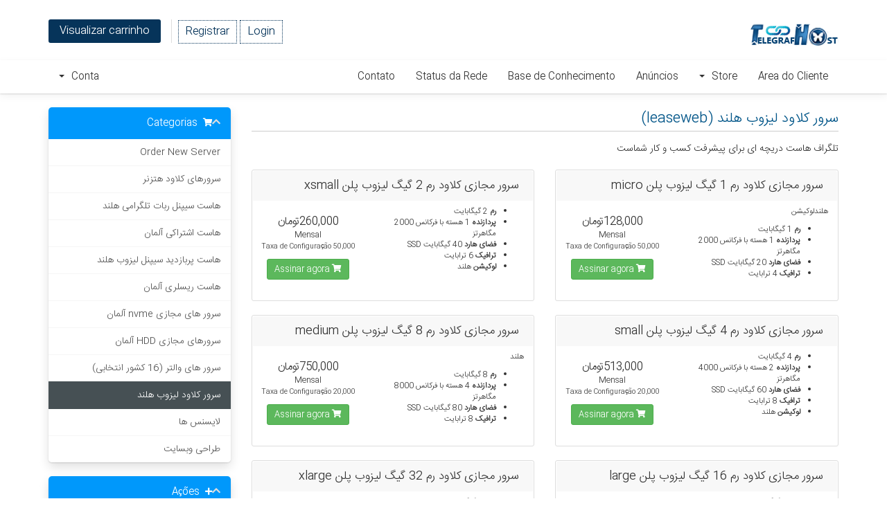

--- FILE ---
content_type: text/html; charset=utf-8
request_url: https://portal.telegrafhost.com/cart.php?gid=3&language=portuguese-br
body_size: 5999
content:

<!DOCTYPE html>
<html lang="en">
<head>
    <meta charset="utf-8" />
    <meta http-equiv="X-UA-Compatible" content="IE=edge">
    <meta name="viewport" content="width=device-width, initial-scale=1">
    <title>Carrinho de Compras - تلگراف هاست</title>

    <!-- Styling -->
<link href="//fonts.googleapis.com/css?family=Open+Sans:300,400,600|Raleway:400,700" rel="stylesheet">
<link href="/templates/six/css/all.min.css?v=d2d29a" rel="stylesheet">
<link href="/assets/css/fontawesome-all.min.css" rel="stylesheet">
<link href="/templates/six/css/custom.css" rel="stylesheet">

<!-- HTML5 Shim and Respond.js IE8 support of HTML5 elements and media queries -->
<!-- WARNING: Respond.js doesn't work if you view the page via file:// -->
<!--[if lt IE 9]>
  <script src="https://oss.maxcdn.com/libs/html5shiv/3.7.0/html5shiv.js"></script>
  <script src="https://oss.maxcdn.com/libs/respond.js/1.4.2/respond.min.js"></script>
<![endif]-->

<script type="text/javascript">
    var csrfToken = 'b6291b797ab7c29beaef036a8b2cf81268fed1d5',
        markdownGuide = 'Markdown Guide',
        locale = 'en',
        saved = 'saved',
        saving = 'autosaving',
        whmcsBaseUrl = "",
        requiredText = 'Required',
        recaptchaSiteKey = "";
</script>
<script src="/templates/six/js/scripts.min.js?v=d2d29a"></script>


    <link rel="stylesheet" href="modules/addons/ippanel_sms/assets/css/sweetalert.min.css" />
			<script src="modules/addons/ippanel_sms/assets/js/sweetalert.min.js"></script>
			<script type="text/javascript" src="modules/addons/ippanel_sms/assets/js/bootbox.min.js"></script>


</head>
<body data-phone-cc-input="1">



<section id="header">
    <div class="container">
        <ul class="top-nav">
             

                                <li>
                    <a href="/clientarea.php">Login</a>
                </li>
                                    <li>
                        <a href="/register.php">Registrar</a>
                    </li>
                                <li class="primary-action">
                    <a href="/cart.php?a=view" class="btn">
                        Visualizar carrinho
                    </a>
                </li>
                                </ul>

                    <a href="/index.php" class="logo"><img src="/assets/img/logo.png" alt="تلگراف هاست"></a>
        
    </div>
</section>

<section id="main-menu">

    <nav id="nav" class="navbar navbar-default navbar-main" role="navigation">
        <div class="container">
            <!-- Brand and toggle get grouped for better mobile display -->
            <div class="navbar-header">
                <button type="button" class="navbar-toggle" data-toggle="collapse" data-target="#primary-nav">
                    <span class="sr-only">Toggle navigation</span>
                    <span class="icon-bar"></span>
                    <span class="icon-bar"></span>
                    <span class="icon-bar"></span>
                </button>
            </div>

            <!-- Collect the nav links, forms, and other content for toggling -->
            <div class="collapse navbar-collapse" id="primary-nav">

                <ul class="nav navbar-nav">

                        <li menuItemName="Home" class="" id="Primary_Navbar-Home">
        <a href="/index.php">
                        Área do Cliente
                                </a>
            </li>
    <li menuItemName="Store" class="dropdown" id="Primary_Navbar-Store">
        <a class="dropdown-toggle" data-toggle="dropdown" href="#">
                        Store
                        &nbsp;<b class="caret"></b>        </a>
                    <ul class="dropdown-menu">
                            <li menuItemName="Browse Products Services" id="Primary_Navbar-Store-Browse_Products_Services">
                    <a href="/cart.php">
                                                Browse All
                                            </a>
                </li>
                            <li menuItemName="Shop Divider 1" class="nav-divider" id="Primary_Navbar-Store-Shop_Divider_1">
                    <a href="">
                                                -----
                                            </a>
                </li>
                            <li menuItemName="سرورهای کلاود هتزنر" id="Primary_Navbar-Store-سرورهای_کلاود_هتزنر">
                    <a href="/cart.php?gid=1">
                                                سرورهای کلاود هتزنر
                                            </a>
                </li>
                            <li menuItemName="هاست سیپنل ربات تلگرامی هلند" id="Primary_Navbar-Store-هاست_سیپنل_ربات_تلگرامی_هلند">
                    <a href="/cart.php?gid=6">
                                                هاست سیپنل ربات تلگرامی هلند
                                            </a>
                </li>
                            <li menuItemName="هاست اشتراکی آلمان" id="Primary_Navbar-Store-هاست_اشتراکی_آلمان">
                    <a href="/cart.php?gid=11">
                                                هاست اشتراکی آلمان
                                            </a>
                </li>
                            <li menuItemName="هاست پربازدید سیپنل لیزوب هلند" id="Primary_Navbar-Store-هاست_پربازدید_سیپنل_لیزوب_هلند">
                    <a href="/cart.php?gid=7">
                                                هاست پربازدید سیپنل لیزوب هلند
                                            </a>
                </li>
                            <li menuItemName="هاست ریسلری آلمان" id="Primary_Navbar-Store-هاست_ریسلری_آلمان">
                    <a href="/cart.php?gid=10">
                                                هاست ریسلری آلمان
                                            </a>
                </li>
                            <li menuItemName="سرور های مجازی nvme آلمان " id="Primary_Navbar-Store-سرور_های_مجازی_nvme_آلمان_">
                    <a href="/cart.php?gid=4">
                                                سرور های مجازی nvme آلمان 
                                            </a>
                </li>
                            <li menuItemName="سرورهای مجازی HDD آلمان" id="Primary_Navbar-Store-سرورهای_مجازی_HDD_آلمان">
                    <a href="/cart.php?gid=5">
                                                سرورهای مجازی HDD آلمان
                                            </a>
                </li>
                            <li menuItemName="سرور های والتر (16 کشور انتخابی)" id="Primary_Navbar-Store-سرور_های_والتر_(16_کشور_انتخابی)">
                    <a href="/cart.php?gid=2">
                                                سرور های والتر (16 کشور انتخابی)
                                            </a>
                </li>
                            <li menuItemName="سرور کلاود لیزوب هلند " id="Primary_Navbar-Store-سرور_کلاود_لیزوب_هلند_">
                    <a href="/cart.php?gid=3">
                                                سرور کلاود لیزوب هلند 
                                            </a>
                </li>
                            <li menuItemName="لایسنس ها" id="Primary_Navbar-Store-لایسنس_ها">
                    <a href="/cart.php?gid=8">
                                                لایسنس ها
                                            </a>
                </li>
                            <li menuItemName="طراحی وبسایت " id="Primary_Navbar-Store-طراحی_وبسایت_">
                    <a href="/cart.php?gid=13">
                                                طراحی وبسایت 
                                            </a>
                </li>
                            <li menuItemName="Register a New Domain" id="Primary_Navbar-Store-Register_a_New_Domain">
                    <a href="/cart.php?a=add&domain=register">
                                                Registrar um novo Domínio
                                            </a>
                </li>
                            <li menuItemName="Transfer a Domain to Us" id="Primary_Navbar-Store-Transfer_a_Domain_to_Us">
                    <a href="/cart.php?a=add&domain=transfer">
                                                Transferir Domínios para Nós
                                            </a>
                </li>
                        </ul>
            </li>
    <li menuItemName="Announcements" class="" id="Primary_Navbar-Announcements">
        <a href="/index.php/announcements">
                        Anúncios
                                </a>
            </li>
    <li menuItemName="Knowledgebase" class="" id="Primary_Navbar-Knowledgebase">
        <a href="/index.php/knowledgebase">
                        Base de Conhecimento
                                </a>
            </li>
    <li menuItemName="Network Status" class="" id="Primary_Navbar-Network_Status">
        <a href="/serverstatus.php">
                        Status da Rede
                                </a>
            </li>
    <li menuItemName="Contact Us" class="" id="Primary_Navbar-Contact_Us">
        <a href="/contact.php">
                        Contato
                                </a>
            </li>

                </ul>

                <ul class="nav navbar-nav navbar-left">

                        <li menuItemName="Account" class="dropdown" id="Secondary_Navbar-Account">
        <a class="dropdown-toggle" data-toggle="dropdown" href="#">
                        Conta
                        &nbsp;<b class="caret"></b>        </a>
                    <ul class="dropdown-menu">
                            <li menuItemName="Login" id="Secondary_Navbar-Account-Login">
                    <a href="/clientarea.php">
                                                Login
                                            </a>
                </li>
                            <li menuItemName="Register" id="Secondary_Navbar-Account-Register">
                    <a href="/register.php">
                                                Registrar
                                            </a>
                </li>
                            <li menuItemName="Divider" class="nav-divider" id="Secondary_Navbar-Account-Divider">
                    <a href="">
                                                -----
                                            </a>
                </li>
                            <li menuItemName="Forgot Password?" id="Secondary_Navbar-Account-Forgot_Password?">
                    <a href="/index.php/password/reset/begin">
                                                Esqueceu a senha?
                                            </a>
                </li>
                        </ul>
            </li>

                </ul>

            </div><!-- /.navbar-collapse -->
        </div>
    </nav>

</section>



<section id="main-body">
    <div class="container">
        <div class="row">

                <!-- Container for main page display content -->
        <div class="col-xs-12 main-content">
            

<link rel="stylesheet" type="text/css" href="templates/orderforms/standard_cart/css/all.min.css?v=d2d29a" />
<script type="text/javascript" src="templates/orderforms/standard_cart/js/scripts.min.js?v=d2d29a"></script>

<div id="order-standard_cart">

    <div class="row">

        <div class="pull-md-right col-md-9">

            <div class="header-lined">
                <h1>
                                            سرور کلاود لیزوب هلند (leaseweb)
                                    </h1>
                                    <p>تلگراف هاست دریچه ای برای پیشرفت کسب و کار شماست</p>
                            </div>
                    </div>

        <div class="col-md-3 pull-md-left sidebar hidden-xs hidden-sm">
                <div menuItemName="Categories" class="panel panel-sidebar">
        <div class="panel-heading">
            <h3 class="panel-title">
                                    <i class="fas fa-shopping-cart"></i>&nbsp;
                
                Categorias

                
                <i class="fa fa-chevron-up panel-minimise pull-right"></i>
            </h3>
        </div>

        
                    <div class="list-group">
                                                            <a menuItemName="serverSearch" href="/index.php?m=serverSearch" class="list-group-item" id="Secondary_Sidebar-Categories-serverSearch">
                            
                            Order New Server

                                                    </a>
                                                                                <a menuItemName="سرورهای کلاود هتزنر" href="/cart.php?gid=1" class="list-group-item" id="Secondary_Sidebar-Categories-سرورهای_کلاود_هتزنر">
                            
                            سرورهای کلاود هتزنر

                                                    </a>
                                                                                <a menuItemName="هاست سیپنل ربات تلگرامی هلند" href="/cart.php?gid=6" class="list-group-item" id="Secondary_Sidebar-Categories-هاست_سیپنل_ربات_تلگرامی_هلند">
                            
                            هاست سیپنل ربات تلگرامی هلند

                                                    </a>
                                                                                <a menuItemName="هاست اشتراکی آلمان" href="/cart.php?gid=11" class="list-group-item" id="Secondary_Sidebar-Categories-هاست_اشتراکی_آلمان">
                            
                            هاست اشتراکی آلمان

                                                    </a>
                                                                                <a menuItemName="هاست پربازدید سیپنل لیزوب هلند" href="/cart.php?gid=7" class="list-group-item" id="Secondary_Sidebar-Categories-هاست_پربازدید_سیپنل_لیزوب_هلند">
                            
                            هاست پربازدید سیپنل لیزوب هلند

                                                    </a>
                                                                                <a menuItemName="هاست ریسلری آلمان" href="/cart.php?gid=10" class="list-group-item" id="Secondary_Sidebar-Categories-هاست_ریسلری_آلمان">
                            
                            هاست ریسلری آلمان

                                                    </a>
                                                                                <a menuItemName="سرور های مجازی nvme آلمان " href="/cart.php?gid=4" class="list-group-item" id="Secondary_Sidebar-Categories-سرور_های_مجازی_nvme_آلمان_">
                            
                            سرور های مجازی nvme آلمان 

                                                    </a>
                                                                                <a menuItemName="سرورهای مجازی HDD آلمان" href="/cart.php?gid=5" class="list-group-item" id="Secondary_Sidebar-Categories-سرورهای_مجازی_HDD_آلمان">
                            
                            سرورهای مجازی HDD آلمان

                                                    </a>
                                                                                <a menuItemName="سرور های والتر (16 کشور انتخابی)" href="/cart.php?gid=2" class="list-group-item" id="Secondary_Sidebar-Categories-سرور_های_والتر_(16_کشور_انتخابی)">
                            
                            سرور های والتر (16 کشور انتخابی)

                                                    </a>
                                                                                <a menuItemName="سرور کلاود لیزوب هلند " href="/cart.php?gid=3" class="list-group-item active" id="Secondary_Sidebar-Categories-سرور_کلاود_لیزوب_هلند_">
                            
                            سرور کلاود لیزوب هلند 

                                                    </a>
                                                                                <a menuItemName="لایسنس ها" href="/cart.php?gid=8" class="list-group-item" id="Secondary_Sidebar-Categories-لایسنس_ها">
                            
                            لایسنس ها

                                                    </a>
                                                                                <a menuItemName="طراحی وبسایت " href="/cart.php?gid=13" class="list-group-item" id="Secondary_Sidebar-Categories-طراحی_وبسایت_">
                            
                            طراحی وبسایت 

                                                    </a>
                                                </div>
        
            </div>

        <div menuItemName="Actions" class="panel panel-sidebar">
        <div class="panel-heading">
            <h3 class="panel-title">
                                    <i class="fas fa-plus"></i>&nbsp;
                
                Ações

                
                <i class="fa fa-chevron-up panel-minimise pull-right"></i>
            </h3>
        </div>

        
                    <div class="list-group">
                                                            <a menuItemName="Domain Registration" href="/cart.php?a=add&domain=register" class="list-group-item" id="Secondary_Sidebar-Actions-Domain_Registration">
                                                            <i class="fas fa-globe fa-fw"></i>&nbsp;
                            
                            Registrar um novo Domínio

                                                    </a>
                                                                                <a menuItemName="Domain Transfer" href="/cart.php?a=add&domain=transfer" class="list-group-item" id="Secondary_Sidebar-Actions-Domain_Transfer">
                                                            <i class="fas fa-share fa-fw"></i>&nbsp;
                            
                            Transferir um domínio

                                                    </a>
                                                                                <a menuItemName="View Cart" href="/cart.php?a=view" class="list-group-item" id="Secondary_Sidebar-Actions-View_Cart">
                                                            <i class="fas fa-shopping-cart fa-fw"></i>&nbsp;
                            
                            Visualizar carrinho

                                                    </a>
                                                </div>
        
            </div>

            </div>

        <div class="col-md-9 pull-md-right">

            <div class="categories-collapsed visible-xs visible-sm clearfix">
                <div id="parag-khodam">
    <p>جهت دیدن محصولات منوی کشویی را لمس کنید</p>
    <div class="pull-left form-inline">
        <form method="get" action="/cart.php">
            <select name="gid" onchange="submit()" class="form-control">
                <optgroup label="محصولات تلگراف هاست">
                                            <option value="1">سرورهای کلاود هتزنر</option>
                                            <option value="6">هاست سیپنل ربات تلگرامی هلند</option>
                                            <option value="11">هاست اشتراکی آلمان</option>
                                            <option value="7">هاست پربازدید سیپنل لیزوب هلند</option>
                                            <option value="10">هاست ریسلری آلمان</option>
                                            <option value="4">سرور های مجازی nvme آلمان </option>
                                            <option value="5">سرورهای مجازی HDD آلمان</option>
                                            <option value="2">سرور های والتر (16 کشور انتخابی)</option>
                                            <option value="3" selected="selected">سرور کلاود لیزوب هلند </option>
                                            <option value="8">لایسنس ها</option>
                                            <option value="13">طراحی وبسایت </option>
                                    </optgroup>
                <optgroup label="فعالیتهای دیگر">
                                                                <option value="registerdomain">Registrar um novo Domínio</option>
                                                                <option value="transferdomain">Transferir um domínio</option>
                                        <option value="viewcart">Visualizar carrinho</option>
                </optgroup>
            </select>
        </form>
        </div>
    </div>

    
</div>

            
            <div class="products" id="products">
                <div class="row row-eq-height">
                                            <div class="col-md-6">
                            <div class="product clearfix" id="product1">
                                <header>
                                    <span id="product1-name">سرور مجازی کلاود رم 1 گیگ لیزوب پلن micro</span>
                                                                    </header>
                                <div class="product-desc">
                                                                            <p id="product1-description">
                                            هلندلوکیشن<br />

                                        </p>
                                                                        <ul>
                                                                                    <li id="product1-feature1">
                                                <span class="feature-value">رم</span>
                                                1 گیگابایت
                                            </li>
                                                                                    <li id="product1-feature2">
                                                <span class="feature-value">پردازنده</span>
                                                1 هسته با فرکانس 2000 مگاهرتز
                                            </li>
                                                                                    <li id="product1-feature3">
                                                <span class="feature-value">فضای هارد</span>
                                                20 گیگابایت SSD
                                            </li>
                                                                                    <li id="product1-feature4">
                                                <span class="feature-value">ترافیک</span>
                                                4 ترابایت
                                            </li>
                                                                            </ul>
                                </div>
                                <footer>
                                    <div class="product-pricing" id="product1-price">
                                                                                                                                <span class="price">128,000تومان</span>
                                            <br />
                                                                                            Mensal
                                                                                        <br>
                                                                                            <small>50,000 Taxa de Configuração</small>
                                                                                                                        </div>
                                    <a href="cart.php?a=add&pid=21" class="btn btn-success btn-sm" id="product1-order-button">
                                        <i class="fa fa-shopping-cart"></i>
                                        Assinar agora
                                    </a>
                                </footer>
                            </div>
                        </div>
                                                                    <div class="col-md-6">
                            <div class="product clearfix" id="product2">
                                <header>
                                    <span id="product2-name">سرور مجازی کلاود رم 2 گیگ لیزوب پلن xsmall</span>
                                                                    </header>
                                <div class="product-desc">
                                                                        <ul>
                                                                                    <li id="product2-feature1">
                                                <span class="feature-value">رم</span>
                                                2 گیگابایت
                                            </li>
                                                                                    <li id="product2-feature2">
                                                <span class="feature-value">پردازنده</span>
                                                1 هسته با فرکانس 2000 مگاهرتز
                                            </li>
                                                                                    <li id="product2-feature3">
                                                <span class="feature-value">فضای هارد</span>
                                                40 گیگابایت SSD
                                            </li>
                                                                                    <li id="product2-feature4">
                                                <span class="feature-value">ترافیک</span>
                                                6 ترابایت
                                            </li>
                                                                                    <li id="product2-feature5">
                                                <span class="feature-value">لوکیشن</span>
                                                هلند
                                            </li>
                                                                            </ul>
                                </div>
                                <footer>
                                    <div class="product-pricing" id="product2-price">
                                                                                                                                <span class="price">260,000تومان</span>
                                            <br />
                                                                                            Mensal
                                                                                        <br>
                                                                                            <small>50,000 Taxa de Configuração</small>
                                                                                                                        </div>
                                    <a href="cart.php?a=add&pid=22" class="btn btn-success btn-sm" id="product2-order-button">
                                        <i class="fa fa-shopping-cart"></i>
                                        Assinar agora
                                    </a>
                                </footer>
                            </div>
                        </div>
                                                    </div>
                            <div class="row row-eq-height">
                                                                    <div class="col-md-6">
                            <div class="product clearfix" id="product3">
                                <header>
                                    <span id="product3-name">سرور مجازی کلاود رم 4 گیگ  لیزوب پلن small</span>
                                                                    </header>
                                <div class="product-desc">
                                                                        <ul>
                                                                                    <li id="product3-feature1">
                                                <span class="feature-value">رم</span>
                                                4 گیگابایت
                                            </li>
                                                                                    <li id="product3-feature2">
                                                <span class="feature-value">پردازنده</span>
                                                2 هسته با فرکانس 4000 مگاهرتز
                                            </li>
                                                                                    <li id="product3-feature3">
                                                <span class="feature-value">فضای هارد</span>
                                                60 گیگابایت SSD
                                            </li>
                                                                                    <li id="product3-feature4">
                                                <span class="feature-value">ترافیک</span>
                                                8 ترابایت
                                            </li>
                                                                                    <li id="product3-feature5">
                                                <span class="feature-value">لوکیشن</span>
                                                هلند
                                            </li>
                                                                            </ul>
                                </div>
                                <footer>
                                    <div class="product-pricing" id="product3-price">
                                                                                                                                <span class="price">513,000تومان</span>
                                            <br />
                                                                                            Mensal
                                                                                        <br>
                                                                                            <small>20,000 Taxa de Configuração</small>
                                                                                                                        </div>
                                    <a href="cart.php?a=add&pid=23" class="btn btn-success btn-sm" id="product3-order-button">
                                        <i class="fa fa-shopping-cart"></i>
                                        Assinar agora
                                    </a>
                                </footer>
                            </div>
                        </div>
                                                                    <div class="col-md-6">
                            <div class="product clearfix" id="product4">
                                <header>
                                    <span id="product4-name">سرور مجازی کلاود رم 8 گیگ  لیزوب پلن medium</span>
                                                                    </header>
                                <div class="product-desc">
                                                                            <p id="product4-description">
                                            هلند<br />

                                        </p>
                                                                        <ul>
                                                                                    <li id="product4-feature1">
                                                <span class="feature-value">رم</span>
                                                8 گیگابایت
                                            </li>
                                                                                    <li id="product4-feature2">
                                                <span class="feature-value">پردازنده</span>
                                                4 هسته با فرکانس 8000 مگاهرتز
                                            </li>
                                                                                    <li id="product4-feature3">
                                                <span class="feature-value">فضای هارد</span>
                                                80 گیگابایت SSD
                                            </li>
                                                                                    <li id="product4-feature4">
                                                <span class="feature-value">ترافیک</span>
                                                8 ترابایت
                                            </li>
                                                                            </ul>
                                </div>
                                <footer>
                                    <div class="product-pricing" id="product4-price">
                                                                                                                                <span class="price">750,000تومان</span>
                                            <br />
                                                                                            Mensal
                                                                                        <br>
                                                                                            <small>20,000 Taxa de Configuração</small>
                                                                                                                        </div>
                                    <a href="cart.php?a=add&pid=24" class="btn btn-success btn-sm" id="product4-order-button">
                                        <i class="fa fa-shopping-cart"></i>
                                        Assinar agora
                                    </a>
                                </footer>
                            </div>
                        </div>
                                                    </div>
                            <div class="row row-eq-height">
                                                                    <div class="col-md-6">
                            <div class="product clearfix" id="product5">
                                <header>
                                    <span id="product5-name">سرور مجازی کلاود رم 16 گیگ  لیزوب پلن large</span>
                                                                    </header>
                                <div class="product-desc">
                                                                        <ul>
                                                                                    <li id="product5-feature1">
                                                <span class="feature-value">رم</span>
                                                16 گیگابایت
                                            </li>
                                                                                    <li id="product5-feature2">
                                                <span class="feature-value">پردازنده</span>
                                                8 هسته با فرکانس 16000 مگاهرتز
                                            </li>
                                                                                    <li id="product5-feature3">
                                                <span class="feature-value">فضای هارد</span>
                                                120 گیگابایت SSD
                                            </li>
                                                                                    <li id="product5-feature4">
                                                <span class="feature-value">ترافیک</span>
                                                10 ترابایت
                                            </li>
                                                                                    <li id="product5-feature5">
                                                <span class="feature-value">لوکیشن</span>
                                                هلند
                                            </li>
                                                                            </ul>
                                </div>
                                <footer>
                                    <div class="product-pricing" id="product5-price">
                                                                                                                                <span class="price">1,350,000تومان</span>
                                            <br />
                                                                                            Mensal
                                                                                        <br>
                                                                                            <small>20,000 Taxa de Configuração</small>
                                                                                                                        </div>
                                    <a href="cart.php?a=add&pid=25" class="btn btn-success btn-sm" id="product5-order-button">
                                        <i class="fa fa-shopping-cart"></i>
                                        Assinar agora
                                    </a>
                                </footer>
                            </div>
                        </div>
                                                                    <div class="col-md-6">
                            <div class="product clearfix" id="product6">
                                <header>
                                    <span id="product6-name">سرور مجازی کلاود رم 32 گیگ  لیزوب پلن xlarge</span>
                                                                    </header>
                                <div class="product-desc">
                                                                        <ul>
                                                                                    <li id="product6-feature1">
                                                <span class="feature-value">رم</span>
                                                32 گیگابایت
                                            </li>
                                                                                    <li id="product6-feature2">
                                                <span class="feature-value">پردازنده</span>
                                                12 هسته با فرکانس 24000 مگاهرتز
                                            </li>
                                                                                    <li id="product6-feature3">
                                                <span class="feature-value">فضای هارد</span>
                                                180 گیگابایت SSD
                                            </li>
                                                                                    <li id="product6-feature4">
                                                <span class="feature-value">ترافیک</span>
                                                10 ترابایت
                                            </li>
                                                                                    <li id="product6-feature5">
                                                <span class="feature-value">لوکیشن</span>
                                                هلند
                                            </li>
                                                                            </ul>
                                </div>
                                <footer>
                                    <div class="product-pricing" id="product6-price">
                                                                                                                                <span class="price">2,390,000تومان</span>
                                            <br />
                                                                                            Mensal
                                                                                        <br>
                                                                                            <small>20,000 Taxa de Configuração</small>
                                                                                                                        </div>
                                    <a href="cart.php?a=add&pid=28" class="btn btn-success btn-sm" id="product6-order-button">
                                        <i class="fa fa-shopping-cart"></i>
                                        Assinar agora
                                    </a>
                                </footer>
                            </div>
                        </div>
                                                    </div>
                            <div class="row row-eq-height">
                                                                    <div class="col-md-6">
                            <div class="product clearfix" id="product7">
                                <header>
                                    <span id="product7-name">سرور مجازی کلاود رم 64 گیگ  لیزوب پلن 2xlarge</span>
                                                                    </header>
                                <div class="product-desc">
                                                                        <ul>
                                                                                    <li id="product7-feature1">
                                                <span class="feature-value">رم</span>
                                                64 گیگابایت
                                            </li>
                                                                                    <li id="product7-feature2">
                                                <span class="feature-value">پردازنده</span>
                                                16 هسته با فرکانس 32000 مگاهرتز
                                            </li>
                                                                                    <li id="product7-feature3">
                                                <span class="feature-value">فضای هارد</span>
                                                240 گیگابایت SSD
                                            </li>
                                                                                    <li id="product7-feature4">
                                                <span class="feature-value">ترافیک</span>
                                                15 ترابایت
                                            </li>
                                                                                    <li id="product7-feature5">
                                                <span class="feature-value">لوکیشن</span>
                                                هلند
                                            </li>
                                                                            </ul>
                                </div>
                                <footer>
                                    <div class="product-pricing" id="product7-price">
                                                                                                                                <span class="price">4,420,000تومان</span>
                                            <br />
                                                                                            Mensal
                                                                                        <br>
                                                                                            <small>20,000 Taxa de Configuração</small>
                                                                                                                        </div>
                                    <a href="cart.php?a=add&pid=29" class="btn btn-success btn-sm" id="product7-order-button">
                                        <i class="fa fa-shopping-cart"></i>
                                        Assinar agora
                                    </a>
                                </footer>
                            </div>
                        </div>
                                                            </div>
            </div>

            
        </div>
    </div>
</div>



                </div><!-- /.main-content -->
                            <div class="clearfix"></div>
        </div>
    </div>
</section>

<section id="footer">
    <div class="container">
        <a ' target='_blank' href='https://trustseal.enamad.ir/?id=122346&code=3vnQw3D64MxSjIwCP0Pr'><img src='https://portal.telegrafhost.com/assets/img/enamad.png' style="float: left;height:100px;width:100px;" alt='' style='cursor:pointer' code=''></a>
         <a href="#" class="back-to-top"><i class="fas fa-chevron-up" style="background-color: #0f3cb9; color:white"></i></a>   
<p>کلیه حقوق مادی و معنوی برای تلگراف هاست. محفوظ می باشد.</p><p style="color:red;font-size:12px;">شماره تماس پشتیبانی: ۰۹۳۵۴۸۱۴۴۵۷</p><p style="color:red;font-size:12px;">خط ثابت شرکت : ۰۵۱۳۸۹۱۸۳۶۶</p>
    </div>
</section>

<div class="modal system-modal fade" id="modalAjax" tabindex="-1" role="dialog" aria-hidden="true">
    <div class="modal-dialog">
        <div class="modal-content panel panel-primary">
            <div class="modal-header panel-heading">
                <button type="button" class="close" data-dismiss="modal">
                    <span aria-hidden="true">&times;</span>
                    <span class="sr-only">Close</span>
                </button>
                <h4 class="modal-title">Title</h4>
            </div>
            <div class="modal-body panel-body">
                Loading...
            </div>
            <div class="modal-footer panel-footer">
                <div class="pull-right loader">
                    <i class="fas fa-circle-notch fa-spin"></i> Loading...
                </div>
                <button type="button" class="btn btn-default" data-dismiss="modal">
                    Close
                </button>
                <button type="button" class="btn btn-primary modal-submit">
                    Submit
                </button>
            </div>
        </div>
    </div>
</div>

            <script >
                     $(document).ready(function(){
                    $("#Primary_Sidebar-Domain_Details_Management-ManagenameServers").remove();
                });
            </script>
<script type="text/javascript">
					  $(window).on("load",function(){
						  $("#hook-modal").modal("show");
					  });
					  
					  $("#resend-otp").click(function(e){
							var activeelement = $(this);
							if(activeelement.hasClass("disable")) return false;
							activeelement.addClass("disable");
							  $.ajax({
									  url: "clientarea.php",
									  type: "post",
									  data: {"otp_id": $("input[name=otp_id]").val()  , "action":"resendOtp" },
									  //async: false,
									  beforeSend: function () {
										  //Can we add anything here.
										  $("#frmOtpVerification .modal-body .alert").remove();
										  //$("#resend-otp").remove();
									  },
									  cache: false,
									  dataType: "json",
									  crossDomain: true,
									  success: function (data) {
										  if (data.code == 1) {
											  
											  swal({
													  title: "ارسال شد",
													  text: data.message,
													  type: "success"
												  }, function() {
													  //window.location = "clientarea.php";
												  });
											  
										  } else {
											  $("#frmOtpVerification .modal-body").prepend("<div class='alert alert-danger'>"+data.message+"</div>");
										  }
										  activeelement.removeClass("disable");
									  },
									  error: function (data) {
										  console.log("Error:", data);
										  activeelement.removeClass("disable");
									  }
								  });
							  

					  });
					  
					  function checkOtpForm(elements) {
							if($("#frmOtpVerification").hasClass("disable")) return false;
							$("#frmOtpVerification").addClass("disable");
							$("#frmOtpVerification .modal-body .alert").remove();
						  if(elements.otp.value == "") {
							$("#frmOtpVerification .modal-body").prepend("<div class='alert alert-danger'>لطفا کد تأييد را وارد کنيد</div>");
							  elements.otp.focus();
							  $("#frmOtpVerification").removeClass("disable");
						  } else {
							  
							  $.ajax({
									  url: "clientarea.php",
									  type: "post",
									  data: $(elements).serialize(),
									  //async: false,
									  beforeSend: function () {
										  //Can we add anything here.
										  $("#frmOtpVerification .modal-body .alert").remove();
									  },
									  cache: true,
									  dataType: "json",
									  crossDomain: true,
									  success: function (data) {
										  console.log(data);
										  if (data.code == 1) {
											  
											  swal({
													  title: "تأیید شد!",
													  text: data.message,
													  type: "success"
												  }, function() {
													  window.location = "clientarea.php";
												  });
											  
										  } else {
											  $("#frmOtpVerification .modal-body").prepend("<div class='alert alert-danger'>"+data.message+"</div>");
										  }
										  $("#frmOtpVerification").removeClass("disable");
									  },
									  error: function (data) {
										  console.log("Error:", data);
										  $("#frmOtpVerification").removeClass("disable");
									  }
								  });
							  
							  
						  }
						  
						  return false;
					  }					  
				  </script>


</body>
</html>


--- FILE ---
content_type: application/javascript
request_url: https://portal.telegrafhost.com/templates/orderforms/standard_cart/js/scripts.min.js?v=d2d29a
body_size: 7248
content:
function hasDomainLookupEnded(){domainLookupCallCount++,3==domainLookupCallCount&&jQuery("#btnCheckAvailability").removeAttr("disabled").removeClass("disabled")}function hasProductDomainLookupEnded(e,n){domainLookupCallCount++,domainLookupCallCount==e&&(n.removeAttr("disabled").removeClass("disabled"),jQuery('input[name="domainoption"]').iCheck("enable"))}function domainGotoNextStep(){jQuery("#domainLoadingSpinner").show(),jQuery("#frmProductDomainSelections").submit()}function removeItem(e,n){jQuery("#inputRemoveItemType").val(e),jQuery("#inputRemoveItemRef").val(n),jQuery("#modalRemoveItem").modal("show")}function updateConfigurableOptions(e,n){jQuery.post("cart.php","a=cyclechange&ajax=1&i="+e+"&billingcycle="+n,function(e){jQuery("#productConfigurableOptions").html(jQuery(e).find("#productConfigurableOptions").html()),jQuery("input").iCheck({inheritID:!0,checkboxClass:"icheckbox_square-blue",radioClass:"iradio_square-blue",increaseArea:"20%"})}),recalctotals()}function recalctotals(){jQuery("#orderSummaryLoader").is(":visible")||jQuery("#orderSummaryLoader").fadeIn("fast"),thisRequestId=Math.floor(1e6*Math.random()+1),window.lastSliderUpdateRequestId=thisRequestId;var e=jQuery.post("cart.php","ajax=1&a=confproduct&calctotal=true&"+jQuery("#frmConfigureProduct").serialize());e.done(function(e){thisRequestId==window.lastSliderUpdateRequestId&&jQuery("#producttotal").html(e)}),e.always(function(){jQuery("#orderSummaryLoader").delay(500).fadeOut("slow")})}function selectDomainPricing(e,n,t,i,a){jQuery("#domainSuggestion"+a).iCheck("check"),jQuery("[name='domainsregperiod["+e+"]']").val(t),jQuery("[name='"+e+"-selected-price']").html('<b class="glyphicon glyphicon-shopping-cart"></b> '+t+" "+i+" @ "+n)}function selectDomainPeriodInCart(e,n,t,i){var a=jQuery("#orderSummaryLoader");a.hasClass("hidden")&&a.hide().removeClass("hidden").fadeIn("fast"),jQuery("[name='"+e+"Pricing']").html(t+" "+i+' <span class="caret"></span>'),jQuery("[name='"+e+"Price']").html(n);var o=jQuery.post(window.location.pathname,{domain:e,period:t,a:"updateDomainPeriod",token:csrfToken});o.done(function(e){e.domains.forEach(function(e){jQuery("[name='"+e.domain+"Price']").parent("div").find(".renewal-price").html(e.renewprice+e.shortYearsLanguage).end()}),jQuery("#subtotal").html(e.subtotal),e.promotype&&jQuery("#discount").html(e.discount),e.taxrate&&jQuery("#taxTotal1").html(e.taxtotal),e.taxrate2&&jQuery("#taxTotal2").html(e.taxtotal2);var n=jQuery("#recurring");n.find("span:visible").not("span.cost").fadeOut("fast").end(),e.totalrecurringannually&&jQuery("#recurringAnnually").fadeIn("fast").find(".cost").html(e.totalrecurringannually),e.totalrecurringbiennially&&jQuery("#recurringBiennially").fadeIn("fast").find(".cost").html(e.totalrecurringbiennially),e.totalrecurringmonthly&&jQuery("#recurringMonthly").fadeIn("fast").find(".cost").html(e.totalrecurringmonthly),e.totalrecurringquarterly&&jQuery("#recurringQuarterly").fadeIn("fast").find(".cost").html(e.totalrecurringquarterly),e.totalrecurringsemiannually&&jQuery("#recurringSemiAnnually").fadeIn("fast").find(".cost").html(e.totalrecurringsemiannually),e.totalrecurringtriennially&&jQuery("#recurringTriennially").fadeIn("fast").find(".cost").html(e.totalrecurringtriennially),jQuery("#totalDueToday").html(e.total)}),o.always(function(){a.delay(500).fadeOut("slow").addClass("hidden").show()})}function loadMoreSuggestions(){var e,n=jQuery("#domainSuggestions");for(e=1;e<=10;e++){if(!(furtherSuggestions>0))return void jQuery("div.more-suggestions").find("a").addClass("hidden").end().find("span.no-more").removeClass("hidden");n.find("li.domain-suggestion.hidden.clone:first").not().hide().removeClass("hidden").slideDown(),furtherSuggestions=n.find("li.domain-suggestion.clone.hidden").length}}function validate_captcha(e){var n=jQuery("#g-recaptcha-response"),t=jQuery("#google-recaptcha"),i=jQuery("#inputCaptcha");if(n.length&&!n.val())return t.tooltip("show"),!1;if(i.length&&!i.val())return i.tooltip("show"),!1;var a=jQuery.post(e.attr("action"),e.serialize()+"&a=validateCaptcha","json");a.done(function(n){n.error?(jQuery("#inputCaptcha").attr("data-original-title",n.error).tooltip("show"),i.length&&jQuery("#inputCaptchaImage").replaceWith('<img id="inputCaptchaImage" src="includes/verifyimage.php" align="middle" />')):(jQuery("#captchaContainer").remove(),e.trigger("submit"))})}!function(e){function n(e,n,a){var o=e[0],r=/er/.test(a)?_indeterminate:/bl/.test(a)?m:p,d=a==_update?{checked:o[p],disabled:o[m],indeterminate:"true"==e.attr(_indeterminate)||"false"==e.attr(_determinate)}:o[r];if(/^(ch|di|in)/.test(a)&&!d)t(e,r);else if(/^(un|en|de)/.test(a)&&d)i(e,r);else if(a==_update)for(var s in d)d[s]?t(e,s,!0):i(e,s,!0);else n&&"toggle"!=a||(n||e[_callback]("ifClicked"),d?o[_type]!==c&&i(e,r):t(e,r))}function t(n,t,a){var u=n[0],f=n.parent(),y=t==p,g=t==_indeterminate,j=t==m,v=g?_determinate:y?h:"enabled",Q=o(n,v+r(u[_type])),b=o(n,t+r(u[_type]));if(u[t]!==!0){if(!a&&t==p&&u[_type]==c&&u.name){var C=n.closest("form"),w='input[name="'+u.name+'"]';w=C.length?C.find(w):e(w),w.each(function(){this!==u&&e(this).data(s)&&i(e(this),t)})}g?(u[t]=!0,u[p]&&i(n,p,"force")):(a||(u[t]=!0),y&&u[_indeterminate]&&i(n,_indeterminate,!1)),d(n,y,t,a)}u[m]&&o(n,_cursor,!0)&&f.find("."+l).css(_cursor,"default"),f[_add](b||o(n,t)||""),f.attr("role")&&!g&&f.attr("aria-"+(j?m:p),"true"),f[_remove](Q||o(n,v)||"")}function i(e,n,t){var i=e[0],a=e.parent(),s=n==p,u=n==_indeterminate,c=n==m,f=u?_determinate:s?h:"enabled",y=o(e,f+r(i[_type])),g=o(e,n+r(i[_type]));i[n]!==!1&&(!u&&t&&"force"!=t||(i[n]=!1),d(e,s,f,t)),!i[m]&&o(e,_cursor,!0)&&a.find("."+l).css(_cursor,"pointer"),a[_remove](g||o(e,n)||""),a.attr("role")&&!u&&a.attr("aria-"+(c?m:p),"false"),a[_add](y||o(e,f)||"")}function a(n,t){n.data(s)&&(n.parent().html(n.attr("style",n.data(s).s||"")),t&&n[_callback](t),n.off(".i").unwrap(),e(_label+'[for="'+n[0].id+'"]').add(n.closest(_label)).off(".i"))}function o(e,n,t){if(e.data(s))return e.data(s).o[n+(t?"":"Class")]}function r(e){return e.charAt(0).toUpperCase()+e.slice(1)}function d(e,n,t,i){i||(n&&e[_callback]("ifToggled"),e[_callback]("ifChanged")[_callback]("if"+r(t)))}var s="iCheck",l=s+"-helper",u="checkbox",c="radio",p="checked",h="un"+p,m="disabled";_determinate="determinate",_indeterminate="in"+_determinate,_update="update",_type="type",_click="click",_touch="touchbegin.i touchend.i",_add="addClass",_remove="removeClass",_callback="trigger",_label="label",_cursor="cursor",_mobile=/ipad|iphone|ipod|android|blackberry|windows phone|opera mini|silk/i.test(navigator.userAgent),e.fn[s]=function(o,r){var d='input[type="'+u+'"], input[type="'+c+'"]',h=e(),f=function(n){n.each(function(){var n=e(this);h=n.is(d)?h.add(n):h.add(n.find(d))})};if(/^(check|uncheck|toggle|indeterminate|determinate|disable|enable|update|destroy)$/i.test(o))return o=o.toLowerCase(),f(this),h.each(function(){var t=e(this);"destroy"==o?a(t,"ifDestroyed"):n(t,!0,o),e.isFunction(r)&&r()});if("object"!=typeof o&&o)return this;var y=e.extend({checkedClass:p,disabledClass:m,indeterminateClass:_indeterminate,labelHover:!0},o),g=y.handle,j=y.hoverClass||"hover",v=y.focusClass||"focus",Q=y.activeClass||"active",b=!!y.labelHover,C=y.labelHoverClass||"hover",w=0|(""+y.increaseArea).replace("%","");return g!=u&&g!=c||(d='input[type="'+g+'"]'),w<-50&&(w=-50),f(this),h.each(function(){var o=e(this);a(o);var r,d=this,h=d.id,f=-w+"%",g=100+2*w+"%",k={position:"absolute",top:f,left:f,display:"block",width:g,height:g,margin:0,padding:0,background:"#fff",border:0,opacity:0},_=_mobile?{position:"absolute",visibility:"hidden"}:w?k:{position:"absolute",opacity:0},D=d[_type]==u?y.checkboxClass||"i"+u:y.radioClass||"i"+c,S=e(_label+'[for="'+h+'"]').add(o.closest(_label)),T=!!y.aria,L=s+"-"+Math.random().toString(36).substr(2,6),x='<div class="'+D+'" '+(T?'role="'+d[_type]+'" ':"");T&&S.each(function(){x+='aria-labelledby="',this.id?x+=this.id:(this.id=L,x+=L),x+='"'}),x=o.wrap(x+"/>")[_callback]("ifCreated").parent().append(y.insert),r=e('<ins class="'+l+'"/>').css(k).appendTo(x),o.data(s,{o:y,s:o.attr("style")}).css(_),!!y.inheritClass&&x[_add](d.className||""),!!y.inheritID&&h&&x.attr("id",s+"-"+h),"static"==x.css("position")&&x.css("position","relative"),n(o,!0,_update),S.length&&S.on(_click+".i mouseover.i mouseout.i "+_touch,function(t){var i=t[_type],a=e(this);if(!d[m]){if(i==_click){if(e(t.target).is("a"))return;n(o,!1,!0)}else b&&(/ut|nd/.test(i)?(x[_remove](j),a[_remove](C)):(x[_add](j),a[_add](C)));if(!_mobile)return!1;t.stopPropagation()}}),o.on(_click+".i focus.i blur.i keyup.i keydown.i keypress.i",function(e){var n=e[_type],a=e.keyCode;return n!=_click&&("keydown"==n&&32==a?(d[_type]==c&&d[p]||(d[p]?i(o,p):t(o,p)),!1):void("keyup"==n&&d[_type]==c?!d[p]&&t(o,p):/us|ur/.test(n)&&x["blur"==n?_remove:_add](v)))}),r.on(_click+" mousedown mouseup mouseover mouseout "+_touch,function(e){var t=e[_type],i=/wn|up/.test(t)?Q:j;if(!d[m]){if(t==_click?n(o,!1,!0):(/wn|er|in/.test(t)?x[_add](i):x[_remove](i+" "+Q),S.length&&b&&i==j&&S[/ut|nd/.test(t)?_remove:_add](C)),!_mobile)return!1;e.stopPropagation()}})})}}(window.jQuery||window.Zepto),"undefined"==typeof localTrans&&(localTrans=function(e,n){return"undefined"!=typeof _localLang&&"undefined"!=typeof _localLang[e]&&_localLang[e].length>0?_localLang[e]:n});var domainLookupCallCount,furtherSuggestions;jQuery(document).ready(function(){function e(){if("left"!=jQuery("#scrollingPanelContainer").css("float"))return n.stop().css("margin-top","0"),!1;var e=n.outerHeight(),o=jQuery(window).scrollTop()-t.top+a;o>i-e&&(o=i-e),jQuery(window).scrollTop()>t.top?n.stop().animate({marginTop:o}):n.stop().animate({marginTop:0})}jQuery("#order-standard_cart").find("input").iCheck({inheritID:!0,checkboxClass:"icheckbox_square-blue",radioClass:"iradio_square-blue",increaseArea:"20%"}),jQuery("#inputCardNumber").length&&(jQuery("#inputCardNumber").payment("formatCardNumber"),jQuery("#inputCardCVV").payment("formatCardCVC"),jQuery("#inputCardStart").payment("formatCardExpiry"),jQuery("#inputCardExpiry").payment("formatCardExpiry"));var n=jQuery("#orderSummary");if(n.length){var t=jQuery("#scrollingPanelContainer").parent(".row").offset(),i=jQuery("#scrollingPanelContainer").parent(".row").outerHeight()-35,a=15;jQuery(window).resize(function(){t=jQuery("#scrollingPanelContainer").parent(".row").offset(),i=jQuery("#scrollingPanelContainer").parent(".row").outerHeight()-35,e()}),jQuery(window).scroll(function(){e()}),e()}if(jQuery("#frmConfigureProduct").submit(function(e){e.preventDefault();var n=jQuery("#btnCompleteProductConfig"),t=jQuery(n).html();jQuery(n).find("i").removeClass("fa-arrow-circle-right").addClass("fa-spinner fa-spin"),jQuery.post("cart.php","ajax=1&a=confproduct&"+jQuery("#frmConfigureProduct").serialize(),function(e){e?(jQuery("#btnCompleteProductConfig").html(t),jQuery("#containerProductValidationErrorsList").html(e),jQuery("#containerProductValidationErrors").removeClass("hidden").show(),jQuery(window).scrollTop()>jQuery("#containerProductValidationErrors").offset().top&&jQuery("html, body").scrollTop(jQuery("#containerProductValidationErrors").offset().top-15)):window.location="cart.php?a=confdomains"})}),jQuery("#productConfigurableOptions").on("ifChecked","input",function(){recalctotals()}),jQuery("#productConfigurableOptions").on("ifUnchecked","input",function(){recalctotals()}),jQuery("#productConfigurableOptions").on("change","select",function(){recalctotals()}),jQuery(".addon-products").on("click",".panel-addon",function(e){e.preventDefault();var n=jQuery(this);n.hasClass("panel-addon-selected")?n.find('input[type="checkbox"]').iCheck("uncheck"):n.find('input[type="checkbox"]').iCheck("check")}),jQuery(".addon-products").on("ifChecked",".panel-addon input",function(e){var n=jQuery(this).parents(".panel-addon");n.addClass("panel-addon-selected"),n.find('input[type="checkbox"]').iCheck("check"),n.find(".panel-add").html('<i class="fa fa-shopping-cart"></i> '+localTrans("addedToCartRemove","Added to Cart (Remove)")),recalctotals()}),jQuery(".addon-products").on("ifUnchecked",".panel-addon input",function(e){var n=jQuery(this).parents(".panel-addon");n.removeClass("panel-addon-selected"),n.find('input[type="checkbox"]').iCheck("uncheck"),n.find(".panel-add").html('<i class="fa fa-plus"></i> '+localTrans("addToCart","Add to Cart")),recalctotals()}),jQuery("#frmConfigureProduct").on("ifChecked",".addon-selector",function(e){recalctotals()}),0==jQuery(".domain-selection-options input:checked").length){var o=jQuery(".domain-selection-options input:first");jQuery(o).iCheck("check"),jQuery(o).parents(".option").addClass("option-selected")}jQuery("#domain"+jQuery(".domain-selection-options input:checked").val()).show(),jQuery(".domain-selection-options input").on("ifChecked",function(e){jQuery(".domain-selection-options .option").removeClass("option-selected"),jQuery(this).parents(".option").addClass("option-selected"),jQuery(".domain-input-group").hide(),jQuery("#domain"+jQuery(this).val()).show()}),jQuery("#frmProductDomain").submit(function(e){e.preventDefault();var n=jQuery(this).find('button[type="submit"]'),t=jQuery("#DomainSearchResults"),i=jQuery("#spotlightTlds"),a=jQuery("#domainSuggestions"),o=jQuery("#btnDomainContinue"),r=jQuery(".domain-selection-options input:checked").val(),d=jQuery("#"+r+"sld"),s=d.val(),l="",u=jQuery("#frmProductDomainPid").val(),c="";if("incart"==r)d=jQuery("#"+r+"sld option:selected"),s=d.text();else if("subdomain"==r)c=jQuery("#"+r+"tld option:selected"),l=c.text();else{if(c=jQuery("#"+r+"tld"),l=c.val(),s&&!l)return c.tooltip("show"),c.focus(),!1;"."!=l.substr(0,1)&&(l="."+l)}if(!s)return d.tooltip("show"),d.focus(),!1;if(d.tooltip("hide"),c.length&&c.tooltip("hide"),jQuery('input[name="domainoption"]').iCheck("disable"),domainLookupCallCount=0,n.attr("disabled","disabled").addClass("disabled"),jQuery(".domain-lookup-result").addClass("hidden"),jQuery("#primaryLookupResult div").hide(),jQuery("#primaryLookupResult").find(".register-price-label").show().end().find(".transfer-price-label").addClass("hidden"),jQuery(".domain-lookup-register-loader").hide(),jQuery(".domain-lookup-transfer-loader").hide(),jQuery(".domain-lookup-other-loader").hide(),"register"==r?jQuery(".domain-lookup-register-loader").show():"transfer"==r?jQuery(".domain-lookup-transfer-loader").show():jQuery(".domain-lookup-other-loader").show(),jQuery(".domain-lookup-loader").show(),a.find("li").addClass("hidden").end().find(".clone").remove().end(),jQuery("div.panel-footer.more-suggestions").addClass("hidden").find("a").removeClass("hidden").end().find("span.no-more").addClass("hidden"),jQuery(".btn-add-to-cart").removeAttr("disabled").find("span").hide().end().find("span.to-add").show(),o.addClass("hidden").attr("disabled","disabled"),"register"!=r&&(i.hide(),jQuery(".suggested-domains").hide()),t.is(":visible")||t.hide().removeClass("hidden").fadeIn(),"register"==r){jQuery(".suggested-domains").hide().removeClass("hidden").fadeIn("fast"),i.hide().removeClass("hidden").fadeIn("fast"),jQuery("#resultDomainOption").val(r);var p=jQuery.post("cart.php",{token:csrfToken,a:"checkDomain",type:"domain",domain:s+l},"json"),h=jQuery.post("cart.php",{token:csrfToken,a:"checkDomain",type:"spotlight",domain:s+l},"json"),m=jQuery.post("cart.php",{token:csrfToken,a:"checkDomain",type:"suggestions",domain:s+l},"json");p.done(function(e){jQuery.each(e.result,function(e,n){var t=n.pricing,i=jQuery("#primaryLookupResult"),a=i.find(".domain-available"),r=i.find(".domain-price"),d=i.find(".domain-unavailable"),s=i.find(".domain-invalid"),l=i.find(".domain-contact-support"),u=jQuery("#resultDomain"),c=jQuery("#resultDomainPricingTerm");if(i.removeClass("hidden").show(),jQuery(".domain-lookup-primary-loader").hide(),n.isValidDomain)n.isAvailable&&"string"!=typeof t?(n.preferredTLDNotAvailable&&d.show().find("strong").html(n.domainName),l.hide(),a.show().find("strong").html(n.domainName),r.show().find("span.price").html(t[Object.keys(t)[0]].register).end().find("button").attr("data-domain",n.idnDomainName),u.val(n.domainName),c.val(Object.keys(t)[0]).attr("name","domainsregperiod["+n.domainName+"]"),o.removeAttr("disabled")):(d.show().find("strong").html(n.domainName),l.hide(),"string"==typeof t&&"ContactUs"==t&&l.show());else{var p=s.find("span.domain-length-restrictions");p.hide(),n.minLength>0&&n.maxLength>0&&(p.find(".min-length").html(n.minLength).end().find(".max-length").html(n.maxLength).end(),p.show()),s.show()}})}).always(function(){hasProductDomainLookupEnded(3,n)}),h.done(function(e){return"object"!=typeof e||0==e.result.length||e.result.error?void jQuery(".domain-lookup-spotlight-loader").hide():void jQuery.each(e.result,function(e,n){var t=n.tldNoDots,i=n.pricing,a=jQuery("#spotlight"+t+" .domain-lookup-result");jQuery(".domain-lookup-spotlight-loader").hide(),a.find("button").addClass("hidden").end(),n.isValidDomain?n.isAvailable&&"string"!=typeof i?a.find("span.available").html(i[Object.keys(i)[0]].register).removeClass("hidden").end().find("button.btn-add-to-cart").attr("data-domain",n.idnDomainName).removeClass("hidden"):"string"==typeof i?(""==i?a.find("button.unavailable").removeClass("hidden").end():a.find("button.domain-contact-support").removeClass("hidden").end(),a.find("span.available").addClass("hidden").end()):(a.find("button.unavailable").removeClass("hidden").end(),a.find("span.available").addClass("hidden").end()):a.find("button.invalid.hidden").removeClass("hidden").end().find("span.available").addClass("hidden").end().find("button").not("button.invalid").addClass("hidden"),a.removeClass("hidden")})}).always(function(){hasProductDomainLookupEnded(3,n)}),m.done(function(e){if("object"!=typeof e||0==e.result.length||e.result.error)return void jQuery(".suggested-domains").fadeOut("fast",function(){jQuery(this).addClass("hidden")});jQuery(".suggested-domains").removeClass("hidden");var n=1;jQuery.each(e.result,function(e,t){var i=t.tld,o=t.pricing;a.find("li:first").clone(!0,!0).appendTo(a);var r=a.find("li.domain-suggestion").last();r.addClass("clone").find("span.domain").html(t.sld).end().find("span.extension").html("."+i).end(),"string"==typeof o?(r.find("button.btn-add-to-cart").remove(),""!=o?r.find("button.domain-contact-support").removeClass("hidden").end().find("span.price").hide():r.remove()):r.find("button.btn-add-to-cart").attr("data-domain",t.idnDomainName).end().find("span.price").html(o[Object.keys(o)[0]].register).end(),n<=10&&r.removeClass("hidden"),n++,t.group&&r.find("span.promo").addClass(t.group).html(t.group.toUpperCase()).removeClass("hidden").end(),furtherSuggestions=a.find("li.domain-suggestion.clone.hidden").length,furtherSuggestions>0&&jQuery("div.more-suggestions").removeClass("hidden")}),jQuery(".domain-lookup-suggestions-loader").hide(),jQuery("#domainSuggestions").removeClass("hidden")}).always(function(){hasProductDomainLookupEnded(3,n)})}else if("transfer"==r){jQuery("#resultDomainOption").val(r);var f=jQuery.post("cart.php",{token:csrfToken,a:"checkDomain",type:"transfer",domain:s+l},"json");f.done(function(e){return"object"!=typeof e||0==e.result.length?void jQuery(".domain-lookup-primary-loader").hide():void jQuery.each(e.result,function(e,n){var t=n.pricing,i=jQuery("#primaryLookupResult"),a=i.find(".transfer-eligible"),r=i.find(".domain-price"),d=i.find(".transfer-not-eligible"),s=jQuery("#resultDomain"),l=jQuery("#resultDomainPricingTerm");jQuery(".domain-lookup-primary-loader").hide(),i.removeClass("hidden").show(),n.isRegistered?(a.show(),r.show().find(".register-price-label").hide().end().find(".transfer-price-label").removeClass("hidden").show().end().find("span.price").html(t[Object.keys(t)[0]].transfer).end().find("button").attr("data-domain",n.idnDomainName),s.val(n.domainName),l.val(Object.keys(t)[0]).attr("name","domainsregperiod["+n.domainName+"]"),o.removeAttr("disabled")):d.show()})}).always(function(){hasProductDomainLookupEnded(1,n)})}else if("owndomain"==r||"subdomain"==r||"incart"==r){var y=jQuery.post("cart.php",{token:csrfToken,a:"checkDomain",type:r,pid:u,domain:s+l},"json");y.done(function(e){return"object"!=typeof e||0==e.result.length?void jQuery(".domain-lookup-subdomain-loader").hide():void jQuery.each(e.result,function(e,n){n.status===!0?window.location="cart.php?a=confproduct&i="+n.num:(jQuery(".domain-lookup-primary-loader").hide(),jQuery("#primaryLookupResult").removeClass("hidden").show().find(".domain-invalid").show())})}).always(function(){hasProductDomainLookupEnded(1,n)})}o.removeClass("hidden")}),jQuery("#btnAlreadyRegistered").click(function(){jQuery("#containerNewUserSignup").slideUp("",function(){jQuery("#containerExistingUserSignin").hide().removeClass("hidden").slideDown("",function(){jQuery("#inputCustType").val("existing"),jQuery("#btnAlreadyRegistered").fadeOut("",function(){jQuery("#btnNewUserSignup").removeClass("hidden").fadeIn()})})}),jQuery("#containerNewUserSecurity").hide(),jQuery("#stateselect").attr("required")&&jQuery("#stateselect").removeAttr("required").addClass("requiredAttributeRemoved")}),jQuery("#btnNewUserSignup").click(function(){jQuery("#containerExistingUserSignin").slideUp("",function(){jQuery("#containerNewUserSignup").hide().removeClass("hidden").slideDown("",function(){jQuery("#inputCustType").val("new"),jQuery("#containerNewUserSecurity").show(),jQuery("#btnNewUserSignup").fadeOut("",function(){jQuery("#btnAlreadyRegistered").removeClass("hidden").fadeIn()})})}),jQuery("#stateselect").hasClass("requiredAttributeRemoved")&&jQuery("#stateselect").attr("required","required").removeClass("requiredAttributeRemoved")}),jQuery(".payment-methods").on("ifChecked",function(e){jQuery(this).hasClass("is-credit-card")?jQuery("#creditCardInputFields").is(":visible")||jQuery("#creditCardInputFields").hide().removeClass("hidden").slideDown():jQuery("#creditCardInputFields").slideUp()}),jQuery("input[name='ccinfo']").on("ifChecked",function(e){"new"==jQuery(this).val()?jQuery("#existingCardInfo").slideUp("",function(){jQuery("#newCardInfo").hide().removeClass("hidden").slideDown()}):jQuery("#newCardInfo").slideUp("",function(){jQuery("#existingCardInfo").hide().removeClass("hidden").slideDown()})}),jQuery("#inputDomainContact").on("change",function(){"addingnew"==this.value?jQuery("#domainRegistrantInputFields").hide().removeClass("hidden").slideDown():jQuery("#domainRegistrantInputFields").slideUp()}),jQuery("#inputNewPassword1").keyup(function(){passwordStrength=getPasswordStrength(jQuery(this).val()),passwordStrength>=75?(textLabel=langPasswordStrong,cssClass="success"):passwordStrength>=30?(textLabel=langPasswordModerate,cssClass="warning"):(textLabel=langPasswordWeak,cssClass="danger"),jQuery("#passwordStrengthTextLabel").html(langPasswordStrength+": "+passwordStrength+"% "+textLabel),jQuery("#passwordStrengthMeterBar").css("width",passwordStrength+"%").attr("aria-valuenow",passwordStrength),jQuery("#passwordStrengthMeterBar").removeClass("progress-bar-success progress-bar-warning progress-bar-danger").addClass("progress-bar-"+cssClass)}),jQuery("#inputDomain").on("shown.bs.tooltip",function(){setTimeout(function(e){e.tooltip("hide")},5e3,jQuery(this))}),jQuery("#frmDomainChecker").submit(function(e){e.preventDefault();var n=jQuery("#frmDomainChecker"),t=jQuery("#inputDomain"),i=jQuery("#domainSuggestions"),a=jQuery("#google-recaptcha"),o=jQuery("#inputCaptcha");if(domainLookupCallCount=0,!t.val())return t.tooltip("show"),void t.focus();if(t.tooltip("hide"),jQuery("#captchaContainer").length)return void validate_captcha(n);a.tooltip("hide"),o.tooltip("hide"),jQuery("#btnCheckAvailability").attr("disabled","disabled").addClass("disabled"),jQuery(".domain-lookup-result").addClass("hidden"),jQuery(".domain-lookup-loader").show(),i.find("li").addClass("hidden").end(),i.find(".clone").remove().end(),jQuery("div.panel-footer.more-suggestions").addClass("hidden").find("a").removeClass("hidden").end().find("span.no-more").addClass("hidden"),jQuery(".btn-add-to-cart").removeAttr("disabled").find("span").hide().end().find("span.to-add").show(),jQuery(".suggested-domains").hide().removeClass("hidden").fadeIn("fast"),jQuery("#DomainSearchResults").is(":visible")||(jQuery(".domain-pricing").hide(),jQuery("#DomainSearchResults").hide().removeClass("hidden").fadeIn());var r=jQuery.post(n.attr("action"),n.serialize()+"&type=domain","json"),d=jQuery.post(n.attr("action"),n.serialize()+"&type=spotlight","json"),s=jQuery.post(n.attr("action"),n.serialize()+"&type=suggestions","json");r.done(function(e){return"object"!=typeof e||0==e.result.length||e.result.error?void jQuery(".domain-lookup-primary-loader").hide():void jQuery.each(e.result,function(e,n){var t=n.pricing,i=jQuery("#primaryLookupResult"),a=i.find(".domain-available"),o=i.find(".domain-price"),r=i.find(".domain-contact-support"),d=i.find(".domain-unavailable"),s=i.find(".domain-invalid");if(jQuery(".domain-lookup-primary-loader").hide(),i.removeClass("hidden").show(),n.isValidDomain)d.hide(),r.hide(),s.hide(),n.isAvailable&&"string"!=typeof t?(n.preferredTLDNotAvailable&&d.show().find("strong").html(n.originalUnavailableDomain),a.show().find("strong").html(n.domainName),o.show().find("span.price").html(t[Object.keys(t)[0]].register).end().find("button").attr("data-domain",n.idnDomainName)):(a.hide(),o.hide(),r.hide(),d.show().find("strong").html(n.domainName),"string"==typeof t&&"ContactUs"==t&&r.show());else{a.hide(),o.hide(),d.hide(),r.hide();var l=s.find("span.domain-length-restrictions");l.hide(),n.minLength>0&&n.maxLength>0&&(l.find(".min-length").html(n.minLength).end().find(".max-length").html(n.maxLength).end(),l.show()),s.show()}})}).always(function(){hasDomainLookupEnded()}),d.done(function(e){return"object"!=typeof e||0==e.result.length||e.result.error?void jQuery(".domain-lookup-spotlight-loader").hide():void jQuery.each(e.result,function(e,n){var t=n.tldNoDots,i=n.pricing,a=jQuery("#spotlight"+t+" .domain-lookup-result");jQuery(".domain-lookup-spotlight-loader").hide(),a.find("button").addClass("hidden").end(),n.isValidDomain?n.isAvailable&&"string"!=typeof i?a.find("button.unavailable").addClass("hidden").end().find("button.invalid").addClass("hidden").end().find("span.available").html(i[Object.keys(i)[0]].register).removeClass("hidden").end().find("button").not("button.unavailable").not("button.invalid").attr("data-domain",n.idnDomainName).removeClass("hidden"):"string"==typeof i?(""==i?a.find("button.unavailable").removeClass("hidden").end():a.find("button.domain-contact-support").removeClass("hidden").end(),a.find("button.invalid").addClass("hidden").end(),a.find("span.available").addClass("hidden").end()):a.find("button.invalid").addClass("hidden").end().find("button.unavailable").removeClass("hidden").end().find("span.available").addClass("hidden").end():a.find("button.invalid.hidden").removeClass("hidden").end().find("span.available").addClass("hidden").end().find("button").not("button.invalid").addClass("hidden"),a.removeClass("hidden")})}).always(function(){hasDomainLookupEnded()}),s.done(function(e){if("object"!=typeof e||0==e.result.length||e.result.error)return void jQuery(".suggested-domains").fadeOut("fast",function(){jQuery(this).addClass("hidden")});jQuery(".suggested-domains").removeClass("hidden");var n=1;jQuery.each(e.result,function(e,t){var a=t.tld,o=t.pricing;i.find("li:first").clone(!0,!0).appendTo(i);var r=i.find("li.domain-suggestion").last();r.addClass("clone").find("span.domain").html(t.sld).end().find("span.extension").html("."+a).end(),"string"==typeof o?(r.find("button.btn-add-to-cart").remove(),""!=o?r.find("button.domain-contact-support").removeClass("hidden").end().find("span.price").hide():r.remove()):r.find("button.btn-add-to-cart").attr("data-domain",t.idnDomainName).end().find("span.price").html(o[Object.keys(o)[0]].register).end(),n<=10&&r.removeClass("hidden"),n++,t.group&&(r.find("span.promo").addClass(t.group).removeClass("hidden").end(),r.find("span.sales-group-"+t.group).removeClass("hidden").end()),furtherSuggestions=i.find("li.domain-suggestion.clone.hidden").length,furtherSuggestions>0&&jQuery("div.more-suggestions").removeClass("hidden")}),jQuery(".domain-lookup-suggestions-loader").hide(),jQuery("#domainSuggestions").removeClass("hidden")}).always(function(){hasDomainLookupEnded()})}),jQuery(".btn-add-to-cart").on("click",function(){if(jQuery(this).hasClass("checkout"))return void(window.location="cart.php?a=confdomains");var e=jQuery(this).attr("data-domain"),n=jQuery('button[data-domain="'+e+'"]'),t=jQuery(this).attr("data-whois"),i=jQuery(this).hasClass("product-domain"),a=jQuery("#btnDomainContinue"),o=jQuery("#resultDomain"),r=jQuery("#resultDomainPricingTerm");n.attr("disabled","disabled");jQuery.post(window.location.pathname,{a:"addToCart",domain:e,token:csrfToken,whois:t},"json").done(function(t){n.find("span.to-add").hide(),"added"==t.result?(n.find("span.added").show().end(),i||n.removeAttr("disabled").addClass("checkout"),o.length&&!o.val()&&(o.val(e),r.val(t.period).attr("name","domainsregperiod["+e+"]"),a.length>0&&a.is(":disabled")&&a.removeAttr("disabled")),jQuery("#cartItemCount").html(t.cartCount)):n.find("span.unavailable").show()})}),jQuery("#frmDomainTransfer").submit(function(e){e.preventDefault();var n=jQuery("#frmDomainTransfer"),t=jQuery("#btnTransferDomain"),i=jQuery("#inputTransferDomain"),a=jQuery("#inputAuthCode"),o=i.val(),r=a.val(),d=!1,s=jQuery("#google-recaptcha"),l=jQuery("#inputCaptcha");return o?(i.tooltip("hide"),jQuery("#captchaContainer").length?void validate_captcha(n):(s.tooltip("hide"),l.tooltip("hide"),t.attr("disabled","disabled").addClass("disabled").find("span").hide().removeClass("hidden").end().find(".loader").show(),void jQuery.post(n.attr("action"),n.serialize(),"json").done(function(e){if("object"!=typeof e)return t.find("span").hide().end().find("#addToCart").show().end().removeAttr("disabled").removeClass("disabled"),!1;var n=e.result;"added"==n?(window.location="cart.php?a=confdomains",d=!0):1==n.isRegistered?1!=n.epp||r||(a.tooltip("show"),a.focus()):jQuery("#transferUnavailable").html(n.unavailable).hide().removeClass("hidden").fadeIn("fast",function(){setTimeout(function(e){e.fadeOut("fast")},3e3,jQuery(this))})}).always(function(){0==d&&t.find("span").hide().end().find("#addToCart").show().end().removeAttr("disabled").removeClass("disabled")}))):(i.tooltip("show"),i.focus(),!1)}),jQuery("#btnEmptyCart").click(function(){jQuery("#modalEmptyCart").modal("show")}),jQuery("#cardType li a").click(function(e){e.preventDefault(),jQuery("#selectedCardType").html(jQuery(this).html()),jQuery("#cctype").val(jQuery("span.type",this).html())}),jQuery(document).on("click",".domain-contact-support",function(e){e.preventDefault();var n=window.open();n.opener=null,n.location="submitticket.php"}),jQuery("#frmConfigureProduct input:visible, #frmConfigureProduct select:visible").first().focus(),jQuery("#frmProductDomain input[type=text]:visible").first().focus(),jQuery("#frmDomainChecker input[type=text]:visible").first().focus(),jQuery("#frmDomainTransfer input[type=text]:visible").first().focus(),jQuery(".tld-filters a").click(function(e){e.preventDefault(),jQuery(this).hasClass("label-success")?jQuery(this).removeClass("label-success"):jQuery(this).addClass("label-success"),jQuery(".tld-row").removeClass("filtered-row"),jQuery(".tld-filters a.label-success").each(function(e){var n=jQuery(this).data("category");jQuery('.tld-row[data-category*="'+n+'"]').addClass("filtered-row")}),jQuery(".filtered-row:even").removeClass("highlighted"),jQuery(".filtered-row:odd").addClass("highlighted"),jQuery('.tld-row:not(".filtered-row")').fadeOut("",function(){0==jQuery(".filtered-row").size()?jQuery(".tld-row.no-tlds").show():jQuery(".tld-row.no-tlds").hide()}),jQuery(".tld-row.filtered-row").fadeIn()}),jQuery(".filtered-row:even").removeClass("highlighted"),jQuery(".filtered-row:odd").addClass("highlighted"),jQuery(".promo-cart .btn-add").click(function(e){
var n=jQuery(this);n.attr("disabled","disabled").find("span.loading").hide().removeClass("hidden").show().end(),jQuery.post(window.location.pathname,{a:"addUpSell",product_key:n.data("product-key"),token:csrfToken},function(e){return console.log(e.modal),"undefined"!=typeof e.modal?void openModal(e.modal,"",e.modalTitle,"","",e.modalSubmit,e.modelSubmitId):void window.location.reload(!0)},"json")}),jQuery(document).on("click","#btnAddUpSell",function(e){needRefresh=!0})});